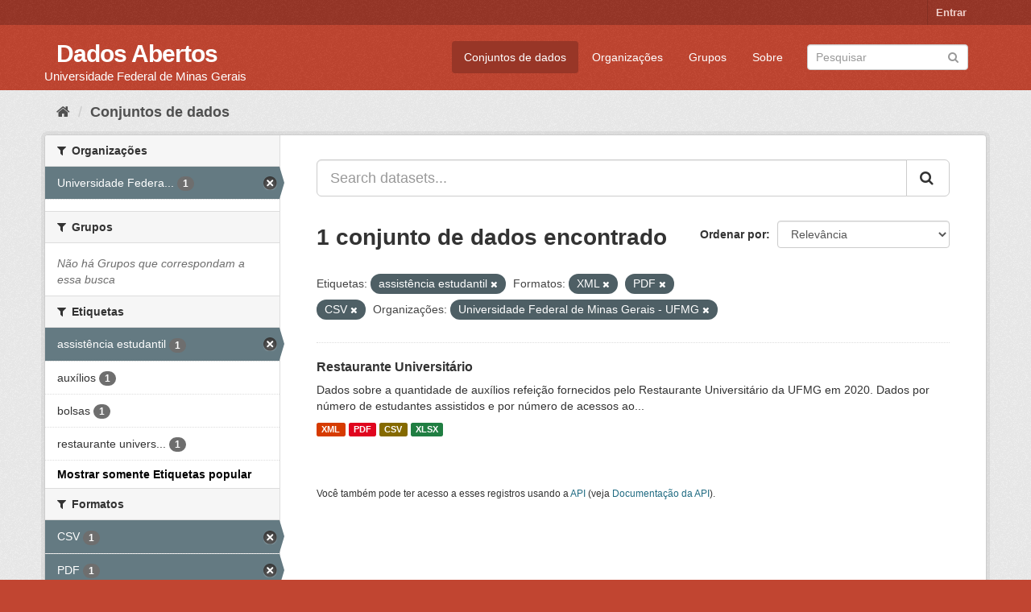

--- FILE ---
content_type: text/html; charset=utf-8
request_url: https://dados.ufmg.br/dataset/?_tags_limit=0&tags=assist%C3%AAncia+estudantil&res_format=XML&res_format=PDF&res_format=CSV&organization=universidade-federal-de-minas-gerais
body_size: 32205
content:
<!DOCTYPE html>
<!--[if IE 9]> <html lang="pt_BR" class="ie9"> <![endif]-->
<!--[if gt IE 8]><!--> <html lang="pt_BR"> <!--<![endif]-->
  <head>
    <meta charset="utf-8" />
      <meta name="generator" content="ckan 2.9.2" />
      <meta name="viewport" content="width=device-width, initial-scale=1.0">
    <title>Conjunto de dados - Dados Abertos </title>

    
    <link rel="shortcut icon" href="/base/images/ckan.ico" />
    
      
      
      
      
    

    
      
      
    

    
    <link href="/webassets/base/eb9793eb_red.css" rel="stylesheet"/>
    
  </head>

  
  <body data-site-root="https://dados.ufmg.br/" data-locale-root="https://dados.ufmg.br/" >

    
    <div class="sr-only sr-only-focusable"><a href="#content">Pular para o conteúdo</a></div>
  

  
     
<div class="account-masthead">
  <div class="container">
     
    <nav class="account not-authed" aria-label="Account">
      <ul class="list-unstyled">
        
        <li><a href="/user/login">Entrar</a></li>
         
      </ul>
    </nav>
     
  </div>
</div>

<header class="navbar navbar-static-top masthead">
    
  <div class="container">
    <div class="navbar-right">
      <button data-target="#main-navigation-toggle" data-toggle="collapse" class="navbar-toggle collapsed" type="button" aria-label="expand or collapse" aria-expanded="false">
        <span class="sr-only">Toggle navigation</span>
        <span class="fa fa-bars"></span>
      </button>
    </div>
    <hgroup class="header-text-logo-tagline navbar-left">
       
      <h1>
        <a href="/">Dados Abertos </a>
      </h1>
      
      <h2>Universidade Federal de Minas Gerais</h2>  
    </hgroup>

    <div class="collapse navbar-collapse" id="main-navigation-toggle">
      
      <nav class="section navigation">
        <ul class="nav nav-pills">
            
		<li class="active"><a href="/dataset/">Conjuntos de dados</a></li><li><a href="/organization/">Organizações</a></li><li><a href="/group/">Grupos</a></li><li><a href="/about">Sobre</a></li>
	    
        </ul>
      </nav>
       
      <form class="section site-search simple-input" action="/dataset/" method="get">
        <div class="field">
          <label for="field-sitewide-search">Buscar conjunto de dados</label>
          <input id="field-sitewide-search" type="text" class="form-control" name="q" placeholder="Pesquisar" aria-label="Search datasets"/>
          <button class="btn-search" type="submit" aria-label="Submit"><i class="fa fa-search"></i></button>
        </div>
      </form>
      
    </div>
  </div>
</header>

  
    <div class="main">
      <div id="content" class="container">
        
          
            <div class="flash-messages">
              
                
              
            </div>
          

          
            <div class="toolbar" role="navigation" aria-label="Breadcrumb">
              
                
                  <ol class="breadcrumb">
                    
<!-- Snippet snippets/home_breadcrumb_item.html start -->

<li class="home"><a href="/" aria-label="Início"><i class="fa fa-home"></i><span> Início</span></a></li>
<!-- Snippet snippets/home_breadcrumb_item.html end -->

                    
  <li class="active"><a href="/dataset/">Conjuntos de dados</a></li>

                  </ol>
                
              
            </div>
          

          <div class="row wrapper">
            
            
            

            
              <aside class="secondary col-sm-3">
                
                
  <div class="filters">
    <div>
      
        
<!-- Snippet snippets/facet_list.html start -->


    
    
	
	    
	    
		<section class="module module-narrow module-shallow">
		    
			<h2 class="module-heading">
			    <i class="fa fa-filter"></i>
			    
			    Organizações
			</h2>
		    
		    
			
			    
				<nav aria-label="Organizações">
				    <ul class="list-unstyled nav nav-simple nav-facet">
					
					    
					    
					    
					    
					    <li class="nav-item active">
						<a href="/dataset/?_tags_limit=0&amp;tags=assist%C3%AAncia+estudantil&amp;res_format=XML&amp;res_format=PDF&amp;res_format=CSV" title="Universidade Federal de Minas Gerais - UFMG">
						    <span class="item-label">Universidade Federa...</span>
						    <span class="hidden separator"> - </span>
						    <span class="item-count badge">1</span>
						</a>
					    </li>
					
				    </ul>
				</nav>

				<p class="module-footer">
				    
					
				    
				</p>
			    
			
		    
		</section>
	    
	
    

<!-- Snippet snippets/facet_list.html end -->

      
        
<!-- Snippet snippets/facet_list.html start -->


    
    
	
	    
	    
		<section class="module module-narrow module-shallow">
		    
			<h2 class="module-heading">
			    <i class="fa fa-filter"></i>
			    
			    Grupos
			</h2>
		    
		    
			
			    
				<p class="module-content empty">Não há Grupos que correspondam a essa busca</p>
			    
			
		    
		</section>
	    
	
    

<!-- Snippet snippets/facet_list.html end -->

      
        
<!-- Snippet snippets/facet_list.html start -->


    
    
	
	    
	    
		<section class="module module-narrow module-shallow">
		    
			<h2 class="module-heading">
			    <i class="fa fa-filter"></i>
			    
			    Etiquetas
			</h2>
		    
		    
			
			    
				<nav aria-label="Etiquetas">
				    <ul class="list-unstyled nav nav-simple nav-facet">
					
					    
					    
					    
					    
					    <li class="nav-item active">
						<a href="/dataset/?_tags_limit=0&amp;res_format=XML&amp;res_format=PDF&amp;res_format=CSV&amp;organization=universidade-federal-de-minas-gerais" title="">
						    <span class="item-label">assistência estudantil</span>
						    <span class="hidden separator"> - </span>
						    <span class="item-count badge">1</span>
						</a>
					    </li>
					
					    
					    
					    
					    
					    <li class="nav-item">
						<a href="/dataset/?_tags_limit=0&amp;tags=assist%C3%AAncia+estudantil&amp;res_format=XML&amp;res_format=PDF&amp;res_format=CSV&amp;organization=universidade-federal-de-minas-gerais&amp;tags=aux%C3%ADlios" title="">
						    <span class="item-label">auxílios</span>
						    <span class="hidden separator"> - </span>
						    <span class="item-count badge">1</span>
						</a>
					    </li>
					
					    
					    
					    
					    
					    <li class="nav-item">
						<a href="/dataset/?_tags_limit=0&amp;tags=assist%C3%AAncia+estudantil&amp;res_format=XML&amp;res_format=PDF&amp;res_format=CSV&amp;organization=universidade-federal-de-minas-gerais&amp;tags=bolsas" title="">
						    <span class="item-label">bolsas</span>
						    <span class="hidden separator"> - </span>
						    <span class="item-count badge">1</span>
						</a>
					    </li>
					
					    
					    
					    
					    
					    <li class="nav-item">
						<a href="/dataset/?_tags_limit=0&amp;tags=assist%C3%AAncia+estudantil&amp;res_format=XML&amp;res_format=PDF&amp;res_format=CSV&amp;organization=universidade-federal-de-minas-gerais&amp;tags=restaurante+universit%C3%A1rio" title="restaurante universitário">
						    <span class="item-label">restaurante univers...</span>
						    <span class="hidden separator"> - </span>
						    <span class="item-count badge">1</span>
						</a>
					    </li>
					
				    </ul>
				</nav>

				<p class="module-footer">
				    
					<a href="/dataset/?tags=assist%C3%AAncia+estudantil&amp;res_format=XML&amp;res_format=PDF&amp;res_format=CSV&amp;organization=universidade-federal-de-minas-gerais" class="read-more">Mostrar somente Etiquetas popular</a>
				    
				</p>
			    
			
		    
		</section>
	    
	
    

<!-- Snippet snippets/facet_list.html end -->

      
        
<!-- Snippet snippets/facet_list.html start -->


    
    
	
	    
	    
		<section class="module module-narrow module-shallow">
		    
			<h2 class="module-heading">
			    <i class="fa fa-filter"></i>
			    
			    Formatos
			</h2>
		    
		    
			
			    
				<nav aria-label="Formatos">
				    <ul class="list-unstyled nav nav-simple nav-facet">
					
					    
					    
					    
					    
					    <li class="nav-item active">
						<a href="/dataset/?_tags_limit=0&amp;tags=assist%C3%AAncia+estudantil&amp;res_format=XML&amp;res_format=PDF&amp;organization=universidade-federal-de-minas-gerais" title="">
						    <span class="item-label">CSV</span>
						    <span class="hidden separator"> - </span>
						    <span class="item-count badge">1</span>
						</a>
					    </li>
					
					    
					    
					    
					    
					    <li class="nav-item active">
						<a href="/dataset/?_tags_limit=0&amp;tags=assist%C3%AAncia+estudantil&amp;res_format=XML&amp;res_format=CSV&amp;organization=universidade-federal-de-minas-gerais" title="">
						    <span class="item-label">PDF</span>
						    <span class="hidden separator"> - </span>
						    <span class="item-count badge">1</span>
						</a>
					    </li>
					
					    
					    
					    
					    
					    <li class="nav-item">
						<a href="/dataset/?_tags_limit=0&amp;tags=assist%C3%AAncia+estudantil&amp;res_format=XML&amp;res_format=PDF&amp;res_format=CSV&amp;organization=universidade-federal-de-minas-gerais&amp;res_format=XLSX" title="">
						    <span class="item-label">XLSX</span>
						    <span class="hidden separator"> - </span>
						    <span class="item-count badge">1</span>
						</a>
					    </li>
					
					    
					    
					    
					    
					    <li class="nav-item active">
						<a href="/dataset/?_tags_limit=0&amp;tags=assist%C3%AAncia+estudantil&amp;res_format=PDF&amp;res_format=CSV&amp;organization=universidade-federal-de-minas-gerais" title="">
						    <span class="item-label">XML</span>
						    <span class="hidden separator"> - </span>
						    <span class="item-count badge">1</span>
						</a>
					    </li>
					
				    </ul>
				</nav>

				<p class="module-footer">
				    
					
				    
				</p>
			    
			
		    
		</section>
	    
	
    

<!-- Snippet snippets/facet_list.html end -->

      
        
<!-- Snippet snippets/facet_list.html start -->


    
    
	
	    
	    
		<section class="module module-narrow module-shallow">
		    
			<h2 class="module-heading">
			    <i class="fa fa-filter"></i>
			    
			    Licenças
			</h2>
		    
		    
			
			    
				<p class="module-content empty">Não há Licenças que correspondam a essa busca</p>
			    
			
		    
		</section>
	    
	
    

<!-- Snippet snippets/facet_list.html end -->

      
    </div>
    <a class="close no-text hide-filters"><i class="fa fa-times-circle"></i><span class="text">close</span></a>
  </div>

              </aside>
            

            
              <div class="primary col-sm-9 col-xs-12" role="main">
                
                
  <section class="module">
    <div class="module-content">
      
        
      
      
        
        
        
<!-- Snippet snippets/search_form.html start -->








<form id="dataset-search-form" class="search-form" method="get" data-module="select-switch">

  
    <div class="input-group search-input-group">
      <input aria-label="Search datasets..." id="field-giant-search" type="text" class="form-control input-lg" name="q" value="" autocomplete="off" placeholder="Search datasets...">
      
      <span class="input-group-btn">
        <button class="btn btn-default btn-lg" type="submit" value="search" aria-label="Submit">
          <i class="fa fa-search"></i>
        </button>
      </span>
      
    </div>
  

  
    <span>
  
  

  
  
  
  <input type="hidden" name="tags" value="assistência estudantil" />
  
  
  
  
  
  <input type="hidden" name="res_format" value="XML" />
  
  
  
  
  
  <input type="hidden" name="res_format" value="PDF" />
  
  
  
  
  
  <input type="hidden" name="res_format" value="CSV" />
  
  
  
  
  
  <input type="hidden" name="organization" value="universidade-federal-de-minas-gerais" />
  
  
  
  </span>
  

  
    
      <div class="form-select form-group control-order-by">
        <label for="field-order-by">Ordenar por</label>
        <select id="field-order-by" name="sort" class="form-control">
          
            
              <option value="score desc, metadata_modified desc" selected="selected">Relevância</option>
            
          
            
              <option value="title_string asc">Nome Crescente</option>
            
          
            
              <option value="title_string desc">Nome Descrescente</option>
            
          
            
              <option value="metadata_modified desc">Modificada pela última vez</option>
            
          
            
          
        </select>
        
        <button class="btn btn-default js-hide" type="submit">Ir</button>
        
      </div>
    
  

  
    
      <h1>
<!-- Snippet snippets/search_result_text.html start -->


  
  
  
  

1 conjunto de dados encontrado
<!-- Snippet snippets/search_result_text.html end -->
</h1>
    
  

  
    
      <p class="filter-list">
        
          
          <span class="facet">Etiquetas:</span>
          
            <span class="filtered pill">assistência estudantil
              <a href="/dataset/?_tags_limit=0&amp;res_format=XML&amp;res_format=PDF&amp;res_format=CSV&amp;organization=universidade-federal-de-minas-gerais" class="remove" title="Remover"><i class="fa fa-times"></i></a>
            </span>
          
        
          
          <span class="facet">Formatos:</span>
          
            <span class="filtered pill">XML
              <a href="/dataset/?_tags_limit=0&amp;tags=assist%C3%AAncia+estudantil&amp;res_format=PDF&amp;res_format=CSV&amp;organization=universidade-federal-de-minas-gerais" class="remove" title="Remover"><i class="fa fa-times"></i></a>
            </span>
          
            <span class="filtered pill">PDF
              <a href="/dataset/?_tags_limit=0&amp;tags=assist%C3%AAncia+estudantil&amp;res_format=XML&amp;res_format=CSV&amp;organization=universidade-federal-de-minas-gerais" class="remove" title="Remover"><i class="fa fa-times"></i></a>
            </span>
          
            <span class="filtered pill">CSV
              <a href="/dataset/?_tags_limit=0&amp;tags=assist%C3%AAncia+estudantil&amp;res_format=XML&amp;res_format=PDF&amp;organization=universidade-federal-de-minas-gerais" class="remove" title="Remover"><i class="fa fa-times"></i></a>
            </span>
          
        
          
          <span class="facet">Organizações:</span>
          
            <span class="filtered pill">Universidade Federal de Minas Gerais - UFMG
              <a href="/dataset/?_tags_limit=0&amp;tags=assist%C3%AAncia+estudantil&amp;res_format=XML&amp;res_format=PDF&amp;res_format=CSV" class="remove" title="Remover"><i class="fa fa-times"></i></a>
            </span>
          
        
      </p>
      <a class="show-filters btn btn-default">Filtrar Resultados</a>
    
  

</form>




<!-- Snippet snippets/search_form.html end -->

      
      
        
<!-- Snippet snippets/package_list.html start -->


  
    <ul class="dataset-list list-unstyled">
    	
	      
	        
<!-- Snippet snippets/package_item.html start -->







  <li class="dataset-item">
    
      <div class="dataset-content">
        
          <h2 class="dataset-heading">
            
              
            
            
		<a href="/dataset/restaurante-universitario">Restaurante Universitário</a>
            
            
              
              
            
          </h2>
        
        
          
        
        
          
            <div>Dados sobre a quantidade de auxílios refeição fornecidos pelo Restaurante Universitário da UFMG em 2020. Dados por número de estudantes assistidos e por número de acessos ao...</div>
          
        
      </div>
      
        
          
            <ul class="dataset-resources list-unstyled">
              
                
                <li>
                  <a href="/dataset/restaurante-universitario" class="label label-default" data-format="xml">XML</a>
                </li>
                
                <li>
                  <a href="/dataset/restaurante-universitario" class="label label-default" data-format="pdf">PDF</a>
                </li>
                
                <li>
                  <a href="/dataset/restaurante-universitario" class="label label-default" data-format="csv">CSV</a>
                </li>
                
                <li>
                  <a href="/dataset/restaurante-universitario" class="label label-default" data-format="xlsx">XLSX</a>
                </li>
                
              
            </ul>
          
        
      
    
  </li>

<!-- Snippet snippets/package_item.html end -->

	      
	    
    </ul>
  

<!-- Snippet snippets/package_list.html end -->

      
    </div>

    
      
    
  </section>

  
    <section class="module">
      <div class="module-content">
        
          <small>
            
            
            
           Você também pode ter acesso a esses registros usando a <a href="/api/3">API</a> (veja <a href="http://docs.ckan.org/en/2.9/api/">Documentação da API</a>). 
          </small>
        
      </div>
    </section>
  

              </div>
            
          </div>
        
      </div>
    </div>
  
    <footer class="site-footer">
  <div class="container">
    
    <div class="row">
      <div class="col-md-8 footer-links">
        
          <ul class="list-unstyled">
            
              <li><a href="/about">Sobre Dados Abertos </a></li>
            
          </ul>
          <ul class="list-unstyled">
            
              
              <li><a href="http://docs.ckan.org/en/2.9/api/">API do CKAN</a></li>
              <li><a href="http://www.ckan.org/">Associação CKAN</a></li>
              <li><a href="http://www.opendefinition.org/okd/"><img src="/base/images/od_80x15_blue.png" alt="Open Data"></a></li>
            
          </ul>
        
      </div>
      <div class="col-md-4 attribution">
        
          <p><strong>Impulsionado por</strong> <a class="hide-text ckan-footer-logo" href="http://ckan.org">CKAN</a></p>
        
        
          
<!-- Snippet snippets/language_selector.html start -->

<form class="form-inline form-select lang-select" action="/util/redirect" data-module="select-switch" method="POST">
  <label for="field-lang-select">Idioma</label>
  <select id="field-lang-select" name="url" data-module="autocomplete" data-module-dropdown-class="lang-dropdown" data-module-container-class="lang-container">
    
      <option value="/pt_BR/dataset/?_tags_limit=0&amp;tags=assist%C3%AAncia+estudantil&amp;res_format=XML&amp;res_format=PDF&amp;res_format=CSV&amp;organization=universidade-federal-de-minas-gerais" selected="selected">
        português (Brasil)
      </option>
    
      <option value="/en/dataset/?_tags_limit=0&amp;tags=assist%C3%AAncia+estudantil&amp;res_format=XML&amp;res_format=PDF&amp;res_format=CSV&amp;organization=universidade-federal-de-minas-gerais" >
        English
      </option>
    
      <option value="/ja/dataset/?_tags_limit=0&amp;tags=assist%C3%AAncia+estudantil&amp;res_format=XML&amp;res_format=PDF&amp;res_format=CSV&amp;organization=universidade-federal-de-minas-gerais" >
        日本語
      </option>
    
      <option value="/it/dataset/?_tags_limit=0&amp;tags=assist%C3%AAncia+estudantil&amp;res_format=XML&amp;res_format=PDF&amp;res_format=CSV&amp;organization=universidade-federal-de-minas-gerais" >
        italiano
      </option>
    
      <option value="/cs_CZ/dataset/?_tags_limit=0&amp;tags=assist%C3%AAncia+estudantil&amp;res_format=XML&amp;res_format=PDF&amp;res_format=CSV&amp;organization=universidade-federal-de-minas-gerais" >
        čeština (Česko)
      </option>
    
      <option value="/ca/dataset/?_tags_limit=0&amp;tags=assist%C3%AAncia+estudantil&amp;res_format=XML&amp;res_format=PDF&amp;res_format=CSV&amp;organization=universidade-federal-de-minas-gerais" >
        català
      </option>
    
      <option value="/es/dataset/?_tags_limit=0&amp;tags=assist%C3%AAncia+estudantil&amp;res_format=XML&amp;res_format=PDF&amp;res_format=CSV&amp;organization=universidade-federal-de-minas-gerais" >
        español
      </option>
    
      <option value="/fr/dataset/?_tags_limit=0&amp;tags=assist%C3%AAncia+estudantil&amp;res_format=XML&amp;res_format=PDF&amp;res_format=CSV&amp;organization=universidade-federal-de-minas-gerais" >
        français
      </option>
    
      <option value="/el/dataset/?_tags_limit=0&amp;tags=assist%C3%AAncia+estudantil&amp;res_format=XML&amp;res_format=PDF&amp;res_format=CSV&amp;organization=universidade-federal-de-minas-gerais" >
        Ελληνικά
      </option>
    
      <option value="/sv/dataset/?_tags_limit=0&amp;tags=assist%C3%AAncia+estudantil&amp;res_format=XML&amp;res_format=PDF&amp;res_format=CSV&amp;organization=universidade-federal-de-minas-gerais" >
        svenska
      </option>
    
      <option value="/sr/dataset/?_tags_limit=0&amp;tags=assist%C3%AAncia+estudantil&amp;res_format=XML&amp;res_format=PDF&amp;res_format=CSV&amp;organization=universidade-federal-de-minas-gerais" >
        српски
      </option>
    
      <option value="/no/dataset/?_tags_limit=0&amp;tags=assist%C3%AAncia+estudantil&amp;res_format=XML&amp;res_format=PDF&amp;res_format=CSV&amp;organization=universidade-federal-de-minas-gerais" >
        norsk bokmål (Norge)
      </option>
    
      <option value="/sk/dataset/?_tags_limit=0&amp;tags=assist%C3%AAncia+estudantil&amp;res_format=XML&amp;res_format=PDF&amp;res_format=CSV&amp;organization=universidade-federal-de-minas-gerais" >
        slovenčina
      </option>
    
      <option value="/fi/dataset/?_tags_limit=0&amp;tags=assist%C3%AAncia+estudantil&amp;res_format=XML&amp;res_format=PDF&amp;res_format=CSV&amp;organization=universidade-federal-de-minas-gerais" >
        suomi
      </option>
    
      <option value="/ru/dataset/?_tags_limit=0&amp;tags=assist%C3%AAncia+estudantil&amp;res_format=XML&amp;res_format=PDF&amp;res_format=CSV&amp;organization=universidade-federal-de-minas-gerais" >
        русский
      </option>
    
      <option value="/de/dataset/?_tags_limit=0&amp;tags=assist%C3%AAncia+estudantil&amp;res_format=XML&amp;res_format=PDF&amp;res_format=CSV&amp;organization=universidade-federal-de-minas-gerais" >
        Deutsch
      </option>
    
      <option value="/pl/dataset/?_tags_limit=0&amp;tags=assist%C3%AAncia+estudantil&amp;res_format=XML&amp;res_format=PDF&amp;res_format=CSV&amp;organization=universidade-federal-de-minas-gerais" >
        polski
      </option>
    
      <option value="/nl/dataset/?_tags_limit=0&amp;tags=assist%C3%AAncia+estudantil&amp;res_format=XML&amp;res_format=PDF&amp;res_format=CSV&amp;organization=universidade-federal-de-minas-gerais" >
        Nederlands
      </option>
    
      <option value="/bg/dataset/?_tags_limit=0&amp;tags=assist%C3%AAncia+estudantil&amp;res_format=XML&amp;res_format=PDF&amp;res_format=CSV&amp;organization=universidade-federal-de-minas-gerais" >
        български
      </option>
    
      <option value="/ko_KR/dataset/?_tags_limit=0&amp;tags=assist%C3%AAncia+estudantil&amp;res_format=XML&amp;res_format=PDF&amp;res_format=CSV&amp;organization=universidade-federal-de-minas-gerais" >
        한국어 (대한민국)
      </option>
    
      <option value="/hu/dataset/?_tags_limit=0&amp;tags=assist%C3%AAncia+estudantil&amp;res_format=XML&amp;res_format=PDF&amp;res_format=CSV&amp;organization=universidade-federal-de-minas-gerais" >
        magyar
      </option>
    
      <option value="/sl/dataset/?_tags_limit=0&amp;tags=assist%C3%AAncia+estudantil&amp;res_format=XML&amp;res_format=PDF&amp;res_format=CSV&amp;organization=universidade-federal-de-minas-gerais" >
        slovenščina
      </option>
    
      <option value="/lv/dataset/?_tags_limit=0&amp;tags=assist%C3%AAncia+estudantil&amp;res_format=XML&amp;res_format=PDF&amp;res_format=CSV&amp;organization=universidade-federal-de-minas-gerais" >
        latviešu
      </option>
    
      <option value="/da_DK/dataset/?_tags_limit=0&amp;tags=assist%C3%AAncia+estudantil&amp;res_format=XML&amp;res_format=PDF&amp;res_format=CSV&amp;organization=universidade-federal-de-minas-gerais" >
        dansk (Danmark)
      </option>
    
      <option value="/km/dataset/?_tags_limit=0&amp;tags=assist%C3%AAncia+estudantil&amp;res_format=XML&amp;res_format=PDF&amp;res_format=CSV&amp;organization=universidade-federal-de-minas-gerais" >
        ខ្មែរ
      </option>
    
      <option value="/vi/dataset/?_tags_limit=0&amp;tags=assist%C3%AAncia+estudantil&amp;res_format=XML&amp;res_format=PDF&amp;res_format=CSV&amp;organization=universidade-federal-de-minas-gerais" >
        Tiếng Việt
      </option>
    
      <option value="/mn_MN/dataset/?_tags_limit=0&amp;tags=assist%C3%AAncia+estudantil&amp;res_format=XML&amp;res_format=PDF&amp;res_format=CSV&amp;organization=universidade-federal-de-minas-gerais" >
        монгол (Монгол)
      </option>
    
      <option value="/lt/dataset/?_tags_limit=0&amp;tags=assist%C3%AAncia+estudantil&amp;res_format=XML&amp;res_format=PDF&amp;res_format=CSV&amp;organization=universidade-federal-de-minas-gerais" >
        lietuvių
      </option>
    
      <option value="/ar/dataset/?_tags_limit=0&amp;tags=assist%C3%AAncia+estudantil&amp;res_format=XML&amp;res_format=PDF&amp;res_format=CSV&amp;organization=universidade-federal-de-minas-gerais" >
        العربية
      </option>
    
      <option value="/pt_PT/dataset/?_tags_limit=0&amp;tags=assist%C3%AAncia+estudantil&amp;res_format=XML&amp;res_format=PDF&amp;res_format=CSV&amp;organization=universidade-federal-de-minas-gerais" >
        português (Portugal)
      </option>
    
      <option value="/en_AU/dataset/?_tags_limit=0&amp;tags=assist%C3%AAncia+estudantil&amp;res_format=XML&amp;res_format=PDF&amp;res_format=CSV&amp;organization=universidade-federal-de-minas-gerais" >
        English (Australia)
      </option>
    
      <option value="/am/dataset/?_tags_limit=0&amp;tags=assist%C3%AAncia+estudantil&amp;res_format=XML&amp;res_format=PDF&amp;res_format=CSV&amp;organization=universidade-federal-de-minas-gerais" >
        አማርኛ
      </option>
    
      <option value="/hr/dataset/?_tags_limit=0&amp;tags=assist%C3%AAncia+estudantil&amp;res_format=XML&amp;res_format=PDF&amp;res_format=CSV&amp;organization=universidade-federal-de-minas-gerais" >
        hrvatski
      </option>
    
      <option value="/uk/dataset/?_tags_limit=0&amp;tags=assist%C3%AAncia+estudantil&amp;res_format=XML&amp;res_format=PDF&amp;res_format=CSV&amp;organization=universidade-federal-de-minas-gerais" >
        українська
      </option>
    
      <option value="/fa_IR/dataset/?_tags_limit=0&amp;tags=assist%C3%AAncia+estudantil&amp;res_format=XML&amp;res_format=PDF&amp;res_format=CSV&amp;organization=universidade-federal-de-minas-gerais" >
        فارسی (ایران)
      </option>
    
      <option value="/uk_UA/dataset/?_tags_limit=0&amp;tags=assist%C3%AAncia+estudantil&amp;res_format=XML&amp;res_format=PDF&amp;res_format=CSV&amp;organization=universidade-federal-de-minas-gerais" >
        українська (Україна)
      </option>
    
      <option value="/sq/dataset/?_tags_limit=0&amp;tags=assist%C3%AAncia+estudantil&amp;res_format=XML&amp;res_format=PDF&amp;res_format=CSV&amp;organization=universidade-federal-de-minas-gerais" >
        shqip
      </option>
    
      <option value="/eu/dataset/?_tags_limit=0&amp;tags=assist%C3%AAncia+estudantil&amp;res_format=XML&amp;res_format=PDF&amp;res_format=CSV&amp;organization=universidade-federal-de-minas-gerais" >
        euskara
      </option>
    
      <option value="/mk/dataset/?_tags_limit=0&amp;tags=assist%C3%AAncia+estudantil&amp;res_format=XML&amp;res_format=PDF&amp;res_format=CSV&amp;organization=universidade-federal-de-minas-gerais" >
        македонски
      </option>
    
      <option value="/es_AR/dataset/?_tags_limit=0&amp;tags=assist%C3%AAncia+estudantil&amp;res_format=XML&amp;res_format=PDF&amp;res_format=CSV&amp;organization=universidade-federal-de-minas-gerais" >
        español (Argentina)
      </option>
    
      <option value="/zh_TW/dataset/?_tags_limit=0&amp;tags=assist%C3%AAncia+estudantil&amp;res_format=XML&amp;res_format=PDF&amp;res_format=CSV&amp;organization=universidade-federal-de-minas-gerais" >
        中文 (繁體, 台灣)
      </option>
    
      <option value="/tl/dataset/?_tags_limit=0&amp;tags=assist%C3%AAncia+estudantil&amp;res_format=XML&amp;res_format=PDF&amp;res_format=CSV&amp;organization=universidade-federal-de-minas-gerais" >
        Filipino (Pilipinas)
      </option>
    
      <option value="/sr_Latn/dataset/?_tags_limit=0&amp;tags=assist%C3%AAncia+estudantil&amp;res_format=XML&amp;res_format=PDF&amp;res_format=CSV&amp;organization=universidade-federal-de-minas-gerais" >
        srpski (latinica)
      </option>
    
      <option value="/he/dataset/?_tags_limit=0&amp;tags=assist%C3%AAncia+estudantil&amp;res_format=XML&amp;res_format=PDF&amp;res_format=CSV&amp;organization=universidade-federal-de-minas-gerais" >
        עברית
      </option>
    
      <option value="/id/dataset/?_tags_limit=0&amp;tags=assist%C3%AAncia+estudantil&amp;res_format=XML&amp;res_format=PDF&amp;res_format=CSV&amp;organization=universidade-federal-de-minas-gerais" >
        Indonesia
      </option>
    
      <option value="/gl/dataset/?_tags_limit=0&amp;tags=assist%C3%AAncia+estudantil&amp;res_format=XML&amp;res_format=PDF&amp;res_format=CSV&amp;organization=universidade-federal-de-minas-gerais" >
        galego
      </option>
    
      <option value="/ro/dataset/?_tags_limit=0&amp;tags=assist%C3%AAncia+estudantil&amp;res_format=XML&amp;res_format=PDF&amp;res_format=CSV&amp;organization=universidade-federal-de-minas-gerais" >
        română
      </option>
    
      <option value="/ne/dataset/?_tags_limit=0&amp;tags=assist%C3%AAncia+estudantil&amp;res_format=XML&amp;res_format=PDF&amp;res_format=CSV&amp;organization=universidade-federal-de-minas-gerais" >
        नेपाली
      </option>
    
      <option value="/zh_CN/dataset/?_tags_limit=0&amp;tags=assist%C3%AAncia+estudantil&amp;res_format=XML&amp;res_format=PDF&amp;res_format=CSV&amp;organization=universidade-federal-de-minas-gerais" >
        中文 (简体, 中国)
      </option>
    
      <option value="/th/dataset/?_tags_limit=0&amp;tags=assist%C3%AAncia+estudantil&amp;res_format=XML&amp;res_format=PDF&amp;res_format=CSV&amp;organization=universidade-federal-de-minas-gerais" >
        ไทย
      </option>
    
      <option value="/is/dataset/?_tags_limit=0&amp;tags=assist%C3%AAncia+estudantil&amp;res_format=XML&amp;res_format=PDF&amp;res_format=CSV&amp;organization=universidade-federal-de-minas-gerais" >
        íslenska
      </option>
    
      <option value="/tr/dataset/?_tags_limit=0&amp;tags=assist%C3%AAncia+estudantil&amp;res_format=XML&amp;res_format=PDF&amp;res_format=CSV&amp;organization=universidade-federal-de-minas-gerais" >
        Türkçe
      </option>
    
  </select>
  <button class="btn btn-default js-hide" type="submit">Ir</button>
</form>
<!-- Snippet snippets/language_selector.html end -->

        
      </div>
    </div>
    
  </div>

  
    
  
</footer>
  
  
  
  
  
    

      

    
    
    <link href="/webassets/vendor/f3b8236b_select2.css" rel="stylesheet"/>
<link href="/webassets/vendor/0b01aef1_font-awesome.css" rel="stylesheet"/>
    <script src="/webassets/vendor/d8ae4bed_jquery.js" type="text/javascript"></script>
<script src="/webassets/vendor/ab26884f_vendor.js" type="text/javascript"></script>
<script src="/webassets/vendor/580fa18d_bootstrap.js" type="text/javascript"></script>
<script src="/webassets/base/5f5a82bb_main.js" type="text/javascript"></script>
<script src="/webassets/base/acf3e552_ckan.js" type="text/javascript"></script>
  </body>
</html>